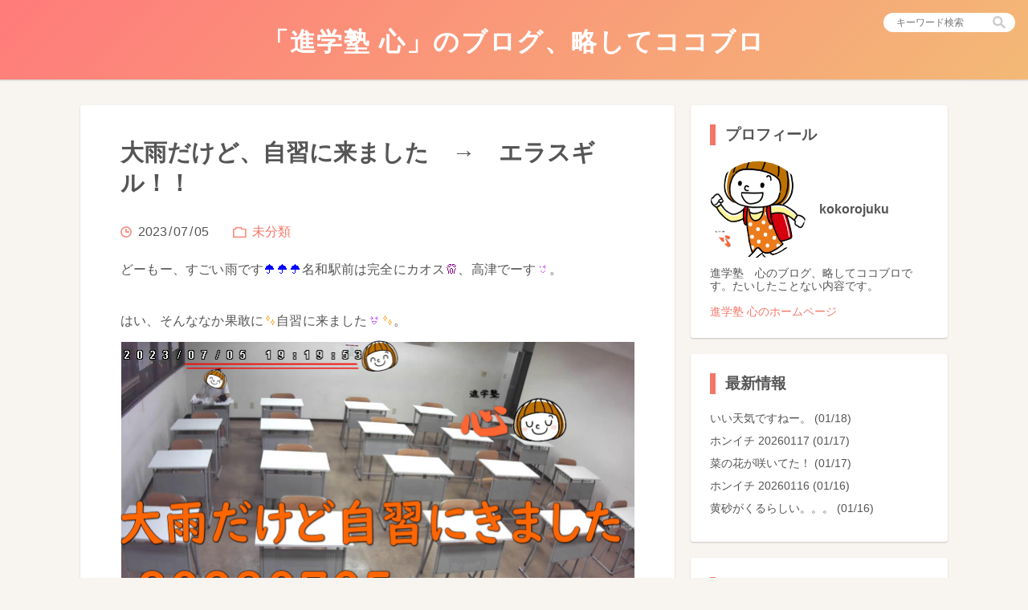

--- FILE ---
content_type: text/html; charset=utf-8
request_url: https://kokorojuku.jp/blog-entry-2215.html
body_size: 12342
content:
<!DOCTYPE html>
<html>
<head>
  <meta charset="utf-8">
  <meta http-equiv="X-UA-Compatible" content="IE=edge">
  <title>大雨だけど、自習に来ました　→　エラスギル！！ - 「進学塾 心」のブログ、略してココブロ</title>
    <meta name="keywords" content="">
  <meta name="viewport" content="width=device-width, initial-scale=1">
  <meta name="author" content="kokorojuku">
  <meta name="format-detection" content="telephone=no">
  <meta http-equiv="x-dns-prefetch-control" content="on">
  <link rel="dns-prefetch" href="https://kokorojuku.jp/">
  <style>html{-webkit-box-sizing:border-box;box-sizing:border-box;overflow-y:scroll;-webkit-text-size-adjust:100%;}*,:after,:before{-webkit-box-sizing:inherit;box-sizing:inherit;}:after,:before{text-decoration:inherit;vertical-align:inherit;}*{background-repeat:no-repeat;padding:0;margin:0;}audio:not([controls]){display:none;height:0;}hr{overflow:visible;}article,aside,details,figcaption,figure,footer,header,main,menu,nav,section,summary{display:block;}summary{display:list-item;}small{font-size:80%;}[hidden],template{display:none;}abbr[title]{border-bottom:1px dotted;text-decoration:none;}a{background-color:transparent;-webkit-text-decoration-skip:objects;}a:active,a:hover{outline-width:0;}code,kbd,pre,samp{font-family:monospace,monospace;}b,strong{font-weight:bolder;}dfn{font-style:italic;}mark{background-color:#ff0;color:#000;}sub,sup{font-size:75%;line-height:0;position:relative;vertical-align:baseline;}sub{bottom:-.25em;}sup{top:-.5em;}input{border-radius:0;}[type=button],[type=reset],[type=submit] [role=button],button{cursor:pointer;}[disabled]{cursor:default;}[type=number]{width:auto;}[type=search]{-webkit-appearance:textfield;}[type=search]::-webkit-search-cancel-button,[type=search]::-webkit-search-decoration{-webkit-appearance:none;}textarea{overflow:auto;resize:vertical;}button,input,optgroup,select,textarea{font:inherit;}optgroup{font-weight:700;}button{overflow:visible;}[type=button]::-moz-focus-inner,[type=reset]::-moz-focus-inner,[type=submit]::-moz-focus-inner,button::-moz-focus-inner{border-style:none;padding:0;}[type=button]::-moz-focus-inner,[type=reset]::-moz-focus-inner,[type=submit]::-moz-focus-inner,button:-moz-focusring{outline:1px dotted ButtonText;}[type=reset],[type=submit],button,html [type=button]{-webkit-appearance:button;}button,select{text-transform:none;}button,input,select,textarea{background-color:transparent;border-style:none;color:inherit;}select{-moz-appearance:none;-webkit-appearance:none;}select::-ms-expand{display:none;}select::-ms-value{color:currentColor;}legend{border:0;color:inherit;display:table;max-width:100%;white-space:normal;}::-webkit-file-upload-button{-webkit-appearance:button;font:inherit;}[type=search]{-webkit-appearance:textfield;outline-offset:-2px;}img{border-style:none;}progress{vertical-align:baseline;}svg:not(:root){overflow:hidden;}audio,canvas,progress,video{display:inline-block;}@media screen{[hidden~=screen]{display:inherit;}[hidden~=screen]:not(:active):not(:focus):not(:target){position:absolute !important;clip:rect(0 0 0 0) !important;}}[aria-busy=true]{cursor:progress;}[aria-controls]{cursor:pointer;}[aria-disabled]{cursor:default;}::-moz-selection{background-color:#b3d4fc;color:#000;text-shadow:none;}::selection{background-color:#b3d4fc;color:#000;text-shadow:none;}body{color:#555;font-size:16px;background:#F8F4F0;}body,textarea,input,select{font-family:"YuGothic","Hiragino Kaku Gothic Pro","Meiryo",sans-serif;}ul,ol,li,dl,dt,dd{list-style:none;}p{margin:0;}input[type="text"],input[type="password"],textarea{border:1px solid #ccc;border-radius:3px;font-size:0.9rem;padding:4px 8px;}input[type="text"],input[type="password"],input[type="submit"],textarea,select{outline:none;}a{text-decoration:none;-webkit-transition:all 0.2s ease-in;transition:all 0.2s ease-in;}a:hover{opacity:.7;}a:link,a:visited,.entryBody a,.entryBody a:visited,.pager a,.pager a:visited,.m-commentArea_title,.commentList_author,.l_footer{color:#F37768;}.is-active{display:block !important;}.arrow{position:relative;vertical-align:middle;text-decoration:none;}.arrow::before,.arrow::after{content:"";display:inline-block;position:absolute;top:0;bottom:0;margin:auto;vertical-align:middle;}.arrow::before{-webkit-transition:all 0.2s ease-in;transition:all 0.2s ease-in;}.m-pager_link-prev::before{width:8px;height:8px;border-top:2px solid #F37768;border-right:2px solid #F37768;-webkit-transform:rotate(225deg);transform:rotate(225deg);left:22px;}.m-pager_link-prev::after{left:22px;}.m-pager_link-next::before{width:8px;height:8px;border-top:2px solid #F37768;border-right:2px solid #F37768;-webkit-transform:rotate(45deg);transform:rotate(45deg);right:22px;}.m-pager_link-next::after{right:22px;}.l-search{position:absolute;top:16px;right:16px;}.l-search-sp{background-color:#fff;-webkit-box-shadow:0 1px 2px rgba(0,0,0,0.2);box-shadow:0 1px 2px rgba(0,0,0,0.2);text-align:center;padding:16px 5%;}.l-search-sp .m-search{border:1px solid #ccc;border-radius:32px;padding:3px 4% 3px 2%;}.l-search-sp .m-search input[type="text"]{font-size:0.8rem;-webkit-box-flex:1;-webkit-flex-grow:1;-ms-flex-positive:1;flex-grow:1;}.l-search-sp .m-search input[type="submit"]{background-size:16px;height:20px;width:20px;}.l-search .m-search{border-radius:16px;font-size:0.85rem;padding:0 8px;}.l-search .m-search input[type="text"]{font-size:0.75rem;width:124px;}.l-search .m-search input[type="submit"]{background-size:16px;height:24px;width:24px;}.m-search{background-color:#fff;display:-webkit-box;display:-webkit-flex;display:-ms-flexbox;display:flex;-webkit-box-align:center;-webkit-align-items:center;-ms-flex-align:center;align-items:center;}.m-search input[type="text"]{border:none;}.menuTrigger{cursor:pointer;margin:0 2% 0 0;position:relative;width:32px;height:24px;}.menuTrigger span{background-color:#fff;display:inline-block;position:absolute;left:0;height:3px;width:100%;}.menuTrigger span:nth-child(1){top:0;}.menuTrigger span:nth-child(2){top:10px;}.menuTrigger span:nth-child(3){top:20px;}.searchIcon{background-image:url("[data-uri]");background-position:center;cursor:pointer;}.primaryBtn{border-radius:4px;border:1px solid #F37768;color:#F37768;cursor:pointer;line-height:1;padding:0.75rem 1.5rem;-webkit-transition:all 0.2s ease-in;transition:all 0.2s ease-in;}.primaryBtn:hover{background-color:#F37768;color:#fff;opacity:1;}.primaryBtn-commentBtn{width:160px;}.primaryBtn-archiveOpen{padding:0.5rem;text-align:center;}.primaryBtn-archiveOpen:after{content:"";display:block;width:0;height:0;border-right:6px solid transparent;border-bottom:8px solid #F37768;border-left:6px solid transparent;margin:0 auto;}.primaryBtn-archiveOpen:hover:after{border-bottom-color:#fff;}.is-over + .primaryBtn-archiveOpen:after{border-bottom:none;border-right:6px solid transparent;border-top:8px solid #F37768;border-left:6px solid transparent;}.is-over + .primaryBtn-archiveOpen:hover:after{border-bottom-color:#fff;}.normalBtn{background-color:#fff;border-radius:4px;-webkit-box-shadow:0 1px 3px 2px rgba(0,0,0,0.2);box-shadow:0 1px 3px 2px rgba(0,0,0,0.2);color:#F37768;-webkit-transition:all 0.2s ease-in;transition:all 0.2s ease-in;}.normalBtn:hover{-webkit-box-shadow:0 1px 2px rgba(0,0,0,0.2);box-shadow:0 1px 2px rgba(0,0,0,0.2);opacity:.8;}.normalBtn-commentDelete{cursor:pointer;font-size:0.9rem;margin:16px 0 0;padding:0.5rem 1rem;}body{display:-webkit-box;display:-webkit-flex;display:-ms-flexbox;display:flex;-webkit-box-orient:vertical;-webkit-box-direction:normal;-webkit-flex-direction:column;-ms-flex-direction:column;flex-direction:column;min-height:100vh;}.l-contents{-webkit-box-flex:1;-webkit-flex-grow:1;-ms-flex-positive:1;flex-grow:1;}.l-contents_inner{display:-webkit-box;display:-webkit-flex;display:-ms-flexbox;display:flex;-webkit-box-orient:horizontal;-webkit-box-direction:normal;-webkit-flex-direction:row;-ms-flex-direction:row;flex-direction:row;margin:0 auto;padding:32px 0 48px;max-width:1080px;}.l-contents_inner .l-leftArea{-webkit-box-flex:1;-webkit-flex-grow:1;-ms-flex-positive:1;flex-grow:1;max-width:740px;}.l-contents_inner .l-rightArea{margin:0 0 0 20px;width:320px;}.l-header{background:linear-gradient(135deg,#FF7B7B,#F3B976);-webkit-box-shadow:0px 1px 2px rgba(0,0,0,0.2);box-shadow:0px 1px 2px rgba(0,0,0,0.2);margin:0;}.l-header .headerContents{line-height:2.2rem;margin:0 auto;padding:32px 0 24px;text-align:center;}.l-header .headerContents_logo{color:#fff;display:inline-block;font-size:2rem;line-height:1.25;letter-spacing:0.1rem;padding:0 1rem;-webkit-transition:all 0.2s ease-in;transition:all 0.2s ease-in;}.l-header .headerContents_desc{color:#fff;}.entryList_title{color:#555;}.entryList_item{background-color:#fff;border-radius:3px;-webkit-box-shadow:0px 1px 2px rgba(0,0,0,0.2);box-shadow:0px 1px 2px rgba(0,0,0,0.2);margin:0 0 20px;padding:0;word-break:break-all;overflow:hidden;}.entryList_item .m-entryTitle{padding:24px 30px;}.entryList_item .m-entryTitle .entryTitle{display:block;font-size:1.8rem;line-height:2.4rem;margin:0 0 20px;max-height:7.4rem;}.entryList_item .m-entryTitle .entryDesc{color:#999;font-size:14px;line-height:1.2rem;max-height:3.6rem;margin:0 0 20px;overflow:hidden;}.entryList_item .m-entryTmb{width:100%;height:420px;}.entryList_item .m-entryTmb .entryTmb{width:100%;height:420px;}.entryList_item:not(:first-child){display:-webkit-box;display:-webkit-flex;display:-ms-flexbox;display:flex;-webkit-box-orient:horizontal;-webkit-box-direction:reverse;-webkit-flex-direction:row-reverse;-ms-flex-direction:row-reverse;flex-direction:row-reverse;-webkit-flex-wrap:nowrap;-ms-flex-wrap:nowrap;flex-wrap:nowrap;-webkit-box-pack:justify;-webkit-justify-content:space-between;-ms-flex-pack:justify;justify-content:space-between;-webkit-box-align:stretch;-webkit-align-items:stretch;-ms-flex-align:stretch;align-items:stretch;-webkit-align-content:center;-ms-flex-line-pack:center;align-content:center;height:205px;padding:5px;}.entryList_item:not(:first-child) .m-entryTmb{-webkit-box-flex:0;-webkit-flex:0 0 260px;-ms-flex:0 0 260px;flex:0 0 260px;height:195px;}.entryList_item:not(:first-child) .m-entryTmb .entryTmb{height:195px;width:260px;}.entryList_item:not(:first-child) .m-entryTitle{display:-webkit-box;display:-webkit-flex;display:-ms-flexbox;display:flex;-webkit-box-flex:1;-webkit-flex:1;-ms-flex:1;flex:1;-webkit-box-pack:justify;-webkit-justify-content:space-between;-ms-flex-pack:justify;justify-content:space-between;-webkit-box-align:start;-webkit-align-items:start;-ms-flex-align:start;align-items:start;padding:20px;position:relative;}.entryList_item:not(:first-child) .m-entryTitle_inner .entryTitle{font-size:1.6rem;line-height:2rem;max-height:6rem;}.entryList_item:not(:first-child) .entryDesc{display:none;}.entryList_item:not(:first-child) .m-entrySup{position:absolute;bottom:20px;}.m-entryTitle .entryTitle{color:#555;-webkit-transition:all 0.2s ease-in;transition:all 0.2s ease-in;font-weight:bold;overflow:hidden;}.m-entryTitle .entryTitle:hover{color:#555;}.m-entryTmb{display:block;overflow:hidden;}.m-entryTmb:hover{opacity:.7;}.m-entryTmb .entryTmb{background-size:cover;background-position:center center;display:block;}.m-entrySup{display:block;padding:0;overflow:hidden;width:100%;}.m-entrySup .entryDate{background-image:url("[data-uri]");background-size:14px 14px;background-position:left center;display:inline-block;padding:0 0 0 20px;}.m-entrySup .entryDate_y{display:inline;margin:0 2px;}.m-entrySup .entryDate_m{display:inline;margin:0 2px;}.m-entrySup .entryDate_d{display:inline;margin:0 2px;}.m-entrySup .entryCat{background-image:url("[data-uri]");background-size:17px 21px;background-position:left center;padding:0 0 0 24px;display:inline-block;margin:0 0 0 24px;}.l-entry{background-color:#fff;border-radius:3px;-webkit-box-shadow:0px 1px 2px rgba(0,0,0,0.2);box-shadow:0px 1px 2px rgba(0,0,0,0.2);margin:0 0 20px;padding:40px 50px;word-wrap:break-word;overflow-wrap:break-word;}.l-entryHeader{margin:0 0 20px;}.l-entryHeader .entryTitle{font-size:1.8rem;line-height:2.4rem;margin:0 0 32px;}.l-entryBody .entryText,.l-entryBody .entryMore{letter-spacing:0.2px;line-height:2rem;padding:0;margin:0;}.l-entryBody a:visited,.l-entryBody a:focus,.l-entryBody a:hover,.l-entryBody a:active{opacity:.7;}.l-entry h3{font-size:1.6rem;margin:20px 0 0 0;padding:0 0 0 12px;border-left:8px solid #F37768;}.l-entry h4{font-size:1.45rem;margin:20px 0 0 0;}.l-entry h5{font-size:1.3rem;margin:20px 0 0 0;}.l-entry h6{font-size:1rem;margin:20px 0 0 0;}.l-entry img{max-width:100%;height:auto;margin:8px auto;}.l-entry .emoji{display:inline-block;margin:0 2px;}.l-entry ul,.l-entry ol,.l-entry dl,.l-entry p,.l-entry fieldset,.l-entry blockquote,.l-entry table{margin:0.8rem 0;}.l-entry fieldset{border:1px solid #ccc;margin:0 2px;padding:10px;}.l-entry blockquote{background-color:#F8F4F0;border-radius:4px;margin:20px 0;padding:24px;position:relative;}.l-entry blockquote:after{position:absolute;bottom:-8px;right:16px;content:'"';font-family:sans-serif;font-size:5.5em;opacity:.1;}.l-entry table{margin:0 0 20px 0;border-collapse:collapse;border-spacing:0;}.l-entry th,.l-entry td{padding:12px;text-align:left;border:1px solid #ccc;}.l-entry em,.l-entry i{font-family:Verdana,Helvetica,"Hiragino Kaku Gothic Pro",sans-serif;}.l-entry iframe{display:block;margin:24px auto;max-width:100%;}.entryFooter{display:-webkit-flex;display:flex;margin:60px 0 0;}.l-entry img.entryTagIcon{margin:5px 12px 0 0;max-width:none;height:14px;width:14px;}.entryTag{-webkit-flex:1;flex:1;}.entryTag a{font-size:14px;margin:0 0.4rem;}.entryTag a:first-child{margin:0 0.4rem 0 0;}.m-commentArea{background-color:#fff;border-radius:3px;-webkit-box-shadow:0 1px 2px rgba(0,0,0,0.2);box-shadow:0 1px 2px rgba(0,0,0,0.2);padding:40px 50px;}.m-commentArea_title{font-size:1.5rem;margin:0 0 16px;}.commentList{border-bottom:1px dotted #ccc;clear:both;padding:16px 0;overflow:hidden;word-wrap:break-word;overflow-wrap:break-word;}.commentList_author{margin:0 0 4px;font-weight:normal;}.commentList_title{margin:0 0 4px;font-weight:bold;}.commentList_text{font-size:0.9rem;}.commentList_footer{font-size:0.8rem;float:right;}.commentList_footer .commentDate,.commentList_footer .commentUrl,.commentList_footer .commentEdit{padding-right:4px;}.m-commentForm{margin:32px 0;}.m-commentForm_title{font-size:1rem;font-weight:bold;margin:0 0 8px 0;line-height:1;}.m-commentForm_input{margin:0 0 20px;}.m-commentForm_textarea{margin:0 0 10px 0;}.m-commentForm_textarea .commentFormTextarea{width:100%;height:200px;}.comment_form_checkbox_wrap,.comment_form_text_wrap{margin:0 0 20px 0;}.commentFormText{width:60%;}.commentFormCheckbox{margin:0 8px 0 0;-webkit-appearance:checkbox;}.comment_form_delete_btn{font-size:14px;float:right;margin:10px;cursor:pointer;}.search_area,.titlelist_area{background-color:#fff;border-radius:3px;-webkit-box-shadow:0 1px 2px rgba(0,0,0,0.2);box-shadow:0 1px 2px rgba(0,0,0,0.2);margin:0 0 20px;padding:20px 5%;}.search_area_title,.titlelist_area_title{font-size:1.3rem;font-weight:bold;margin:16px 0 24px;}.search_list,.titlelist_list{letter-spacing:0.2px;}.search_item,.titlelist_item{border-bottom:1px dotted #ccc;word-wrap:break-word;}.search_item{margin:0 0 20px;padding:0 0 20px;}.titlelist_item{margin:0 0 16px;padding:0 0 16px;}.search_item:last-child,.titlelist_item:last-child{border-bottom:none;margin:0;}.search_item_title,.titlelist_item_title{display:block;font-size:1.2rem;font-weight:bold;margin:0 0 8px;}.search_item_description,.titlelist_item_description{font-size:0.9rem;}.search_item_sup,.titlelist_item_sup{text-align:right;font-size:0.8rem;margin:8px 0 0;}.search_item_category,.titlelist_item_category{margin:0 8px 0 0;}.l-pager{background-color:#fff;border-radius:3px;-webkit-box-shadow:0px 1px 2px rgba(0,0,0,0.2);box-shadow:0px 1px 2px rgba(0,0,0,0.2);margin:0 auto 20px;line-height:1em;overflow:hidden;position:relative;}.m-pager-prev{float:left;text-align:left;}.m-pager-next{float:right;text-align:right;}.m-pager-home{position:absolute;top:50%;left:50%;-webkit-transform:translate(-50%,-50%);transform:translate(-50%,-50%);}.m-pager_link{display:inline-block;width:100%;}.m-pager_link-prev{padding:24px 6px 24px 20px;}.m-pager_link-next{padding:24px 20px 24px 6px;}.m-pager_link-home img{cursor:pointer;height:24px;width:24px;}.m-pager .pagerText{vertical-align:middle;margin:0 12px;line-height:1;}.m-plugin{background-color:#fff;border-radius:3px;-webkit-box-shadow:0 1px 2px rgba(0,0,0,0.2);box-shadow:0 1px 2px rgba(0,0,0,0.2);margin:0 0 20px;padding:24px;}.m-plugin_title{border-left:7px solid #F37768;margin:0 0 20px;padding:0 0 0 12px;}.m-plugin .pluginContents_list{margin:0 0 8px;line-height:1.2rem;}.m-plugin .pluginContents_list a{color:#555;font-size:0.9rem;}.m-plugin .pluginContents-archive.is-over{height:370px;overflow:hidden;}.profHeader{display:-webkit-box;display:-webkit-flex;display:-ms-flexbox;display:flex;-webkit-box-align:center;-webkit-align-items:center;-ms-flex-align:center;align-items:center;margin:0 0 12px;}.profHeader_img{background-size:cover;background-position:center;border-radius:120px;overflow:hidden;height:120px;width:120px;}.profHeader_name{font-weight:bold;margin:0 0 0 16px;line-height:1.25;word-break:break-all;}.profIntro{font-size:0.85rem;line-height:1.2;}#archive_opener{display:none;}#archive_opener.is-visible{display:block;}.userTag{display:inline-block;font-size:14px;margin:0 0.35rem 0 0;}.l-footer{background:#fff;-webkit-box-shadow:0 -1px 1px rgba(0,0,0,0.1);box-shadow:0 -1px 1px rgba(0,0,0,0.1);font-size:0.82rem;line-height:1.75;padding:1.5rem 0;text-align:center;}.l-rightArea .l-footer{-webkit-box-shadow:0 1px 2px rgba(0,0,0,0.2);box-shadow:0 1px 2px rgba(0,0,0,0.2);border-radius:3px;}@media screen and (max-width:1160px){.l-header .headerContents_logo{font-size:1.85rem;}}@media screen and (max-width:1080px){.l-contents_inner{padding:32px 10px 48px;}.l-contents_inner .l-rightArea{width:300px;}}@media screen and (min-width:981px){.l-search{display:block;}.l-search-sp{display:none;}.menuTrigger{display:none;}.overlayFilter{display:none;}}@media screen and (max-width:980px){.l-header_inner{display:-webkit-box;display:-webkit-flex;display:-ms-flexbox;display:flex;-webkit-box-align:center;-webkit-align-items:center;-ms-flex-align:center;align-items:center;}.l-header_inner .headerContents{padding:24px 0 20px;}.l-header_inner .headerContents_logo{font-size:1.7rem;}.l-search{display:none;}.l-contents_inner{display:block;margin:0 auto;padding:32px 0 48px;width:740px;}.l-contents_inner .l-rightArea{background-color:#fff;display:none;overflow-y:scroll;position:fixed;top:0;right:-100%;bottom:0;margin:0;width:45%;-webkit-transition:right .5s 1s;transition:right .5s 1s;z-index:50;}.l-contents_inner .l-rightArea.is-active{right:0;}.l-contents_inner .l-rightArea .m-plugin{-webkit-box-shadow:none;box-shadow:none;border-radius:0;margin:0;}.l-contents_inner .l-rightArea .m-plugin .pluginContents_list{margin:0 0 12px;}.overlayFilter{background:#000;cursor:pointer;display:none;opacity:.8;position:fixed;top:0;right:0;bottom:0;left:0;z-index:20;}.m-commentArea{margin:0 0 20px;}.l-rightArea .l-footer{-webkit-box-shadow:0 -1px 1px rgba(0,0,0,0.1);box-shadow:0 -1px 1px rgba(0,0,0,0.1);border-radius:0;}}@media screen and (max-width:860px){.l-header .headerContents_logo{font-size:1.65rem;letter-spacing:0;}.l-contents-permanentPage{width:100%;}.l-contents-permanentPage .l-pager{border-radius:0;}.l-contents-commentEditPage{width:100%;}.l-entry{border-radius:0;padding:30px 5%;}.m-commentArea{border-radius:0;padding:30px 5%;}.normalBtn-commentDelete{margin:16px 5% 0;}}@media screen and (max-width:760px){.l-contents{width:100%;}.l-contents_inner{width:100%;}.l-contents_inner .l-rightArea{width:60%;}.l-header .headerContents_logo{font-size:1.6rem;}.entryList_item{border-radius:0;}.entryList_item .m-entryTmb{height:320px;width:100%;}.entryList_item .m-entryTmb .entryTmb{height:320px;width:100%;}.entryList_item .m-entryTitle{padding:20px 5%;}.entryList_item .m-entryTitle .entryTitle{font-size:1.5rem;line-height:2rem;margin:0 0 16px;max-height:none;}.entryList_item .m-entryTitle .entryDesc{display:none;}.entryList_item:not(:first-child){display:block;height:auto;padding:0;}.entryList_item:not(:first-child) .m-entryTmb{height:320px;}.entryList_item:not(:first-child) .m-entryTmb .entryTmb{height:320px;width:100%;}.entryList_item:not(:first-child) .m-entryTitle{display:block;padding:20px 5%;}.entryList_item:not(:first-child) .m-entryTitle_inner .entryTitle{font-size:1.5rem;line-height:2rem;max-height:none;}.entryList_item:not(:first-child) .m-entrySup{position:static;}.l-entryHeader .entryTitle{font-size:1.65rem;line-height:2.2rem;margin:0 0 24px;}.l-pager{border-radius:0;}}@media screen and (max-width:680px){.l-header .headerContents_logo{font-size:1.5rem;}.entryList_item .m-entryTitle .entryTitle{font-size:1.4rem;line-height:1.9rem;}.entryList_item .m-entryTitle .m-entrySup{font-size:0.9rem;}.entryList_item:not(:first-child) .m-entryTitle_inner .entryTitle{font-size:1.4rem;line-height:1.9rem;}}@media screen and (max-width:600px){.l-header_inner{-webkit-box-flex:1;-webkit-flex-grow:1;-ms-flex-positive:1;flex-grow:1;text-align:left;}.l-header_inner .headerContents{-webkit-box-flex:1;-webkit-flex-grow:1;-ms-flex-positive:1;flex-grow:1;line-height:1;padding:20px 0;text-align:left;}.l-header_inner .headerContents_logo{font-size:1.4rem;}.l-header_inner .headerContents_desc{display:none;}.l-contents_inner{padding:24px 0 32px;}.entryList_item .m-entryTmb{height:240px;}.entryList_item .m-entryTmb .entryTmb{height:240px;}.entryList_item:not(:first-child) .m-entryTmb{height:240px;}.entryList_item:not(:first-child) .m-entryTmb .entryTmb{height:240px;}.l-entryHeader{margin:0 0 16px;}.l-entryHeader .entryTitle{font-size:1.55rem;line-height:2.2rem;margin:0 0 20px;}.l-entryBody .entryText,.l-entryBody .entryMore{line-height:1.75rem;}.l-entry h3{font-size:1.4rem;}.l-entry h4{font-size:1.25rem;}.l-entry h5{font-size:1.15rem;}.m-commentArea_title{font-size:1.4rem;}.m-commentForm_title{font-size:0.85rem;}.commentFormText{width:100%;}.primaryBtn-commentBtn{width:100%;}.l-pager{font-size:0.9rem;}.l-footer{font-size:0.7rem;line-height:1.75rem;}}@media screen and (max-width:540px){.l-header .headerContents_logo{font-size:1.3rem;}.m-entrySup{font-size:0.9rem;}}@media screen and (max-width:500px){.l-contents_inner{padding:20px 0 24px;}.l-contents_inner .l-rightArea{width:80%;}.l-header .headerContents_logo{font-size:1.2rem;}.menuTrigger{margin:0 4% 0 0;width:28px;height:20px;}.menuTrigger span:nth-child(1){top:0;}.menuTrigger span:nth-child(2){top:8px;}.menuTrigger span:nth-child(3){top:16px;}.entryList_item .m-entryTmb{height:200px;}.entryList_item .m-entryTmb .entryTmb{height:200px;}.entryList_item .m-entryTitle{padding:16px 5%;}.entryList_item .m-entryTitle .entryTitle{font-size:1.3rem;line-height:1.75rem;}.entryList_item .m-entryTitle .m-entrySup{font-size:0.9rem;}.entryList_item:not(:first-child) .m-entryTmb{height:200px;}.entryList_item:not(:first-child) .m-entryTmb .entryTmb{height:200px;}.entryList_item:not(:first-child) .m-entryTitle{padding:16px 5%;}.entryList_item:not(:first-child) .m-entryTitle_inner .entryTitle{font-size:1.3rem;line-height:1.75rem;}.l-entry{padding:24px 5%;}.l-entry h3{font-size:1.3rem;}.l-entry h4{font-size:1.2rem;}.l-entry h5{font-size:1.1rem;}.l-entryHeader{margin:0 0 12px;}.l-entryHeader .entryTitle{font-size:1.4rem;line-height:2rem;margin:0 0 16px;}.commentList_footer{margin:4px 0 0;}.m-commentArea{padding:24px 5%;}.m-commentArea_title{font-size:1.3rem;margin:0 0 12px;}}</style>
  <link rel="dns-prefetch" href="https://kokorojuku.jp/">
  <link rel="alternate" type="application/rss+xml" href="https://kokorojuku.jp/?xml" title="RSS">
      <link rel="next" href="https://kokorojuku.jp/blog-entry-2216.html">  <link rel="prev" href="https://kokorojuku.jp/blog-entry-2214.html">  <link rel="start" href="https://kokorojuku.jp/">
  <script>
  (function() {
    const initMenu = function() {
      let archive = document.getElementById('plugin_archive'),
        trigger = document.getElementById('archive_opener'); 

      document.getElementById('menu_trigger').addEventListener('click', openMenu, false);
      document.getElementById('overlay_filter').addEventListener('click', closeMenu, false);
      trigger.addEventListener('click', toggleList, false);  
      if(archive.clientHeight > 370) {
        archive.classList.add('is-over'); 
        trigger.classList.add('is-visible');
      }
    }
    const toggleList = function() {
      document.getElementById('plugin_archive').classList.toggle('is-over');
    }
    const openMenu = function() {
      document.getElementById('right_area').classList.add('is-active');
      document.getElementById('overlay_filter').classList.add('is-active');
    }
    const closeMenu = function() {
      document.getElementById('right_area').classList.remove('is-active');
      document.getElementById('overlay_filter').classList.remove('is-active');
    }
    document.addEventListener("DOMContentLoaded", initMenu, false);
    let timer = setInterval(function(){
      if ("undefined" === typeof window.Autopager) {
        return;
      }
      window.Autopager.pageChangeLister(initMenu);
      clearInterval(timer);
    }, 500);
  })();
  </script>
<meta property="og:type" content="article">
<meta property="og:url" content="https://kokorojuku.jp/blog-entry-2215.html">
<meta property="og:title" content="大雨だけど、自習に来ました　→　エラスギル！！">
<meta property="og:description" content="どーもー、すごい雨です名和駅前は完全にカオス、高津でーす。はい、そんななか果敢に自習に来ました。エラスギル！！あんた、こころ生の鑑だよ。がんばー！！じゃねー。...">
<meta property="og:image" content="https://blog-imgs-166.fc2.com/k/o/k/kokorojuku/2023070519262191d.jpg">
</head>
<body>
  <header class="l-header">
    <div class="l-header_inner">
      <div class="headerContents">
        <a href="https://kokorojuku.jp/"><h1 class="headerContents_logo">「進学塾 心」のブログ、略してココブロ</h1></a>
        <p class="headerContents_desc"></p>
      </div>
      <div class="l-search">
        <form action="https://kokorojuku.jp/blog-entry-2215.html" method="get">
        <div class="m-search">
          <input type="text" name="q" value="" placeholder="キーワード検索">
          <input type="submit" value="" class="searchIcon">
        </div>
        </form>
      </div>
      <div id="menu_trigger" class="menuTrigger">
        <span></span><span></span><span></span>
      </div>
    </div>
  </header>

  <div class="l-contents">
    <div class="l-contents_inner">

      <div class="l-leftArea">
      
                              <!-- 個別記事 -->

        <div class="l-entry" id="e2215">
          <div class="l-entryHeader">
            <h2 class="entryTitle">
              大雨だけど、自習に来ました　→　エラスギル！！            </h2>

            <div class="m-entrySup">
              <div class="entryDate">
                <span class="entryDate_y">2023</span><span>/</span><span class="entryDate_m">07</span><span>/</span><span class="entryDate_d">05</span>
              </div>
              <div class="entryCat">
                <a href="/blog-category-0.html" title="このカテゴリ一覧を見る">
                  未分類                </a>
              </div>
            </div>
          </div><!-- /l-entryHeader -->

          <div class="l-entryBody">
            <div class="entryText">
              どーもー、すごい雨です<img src="//static.fc2.com/image/i/3.gif"  class="emoji" style="border:none;" /><img src="//static.fc2.com/image/i/3.gif"  class="emoji" style="border:none;" /><img src="//static.fc2.com/image/i/3.gif"  class="emoji" style="border:none;" />名和駅前は完全にカオス<img src="//static.fc2.com/image/i/282.gif"  class="emoji" style="border:none;" />、高津でーす<img src="//static.fc2.com/image/i/236.gif"  class="emoji" style="border:none;" />。<div><br></div><div>はい、そんななか果敢に<img src="//static.fc2.com/image/i/189.gif"  class="emoji" style="border:none;" />自習に来ました<img src="//static.fc2.com/image/i/237.gif"  class="emoji" style="border:none;" /><img src="//static.fc2.com/image/i/189.gif"  class="emoji" style="border:none;" />。</div><div><a href="https://kokorojuku.jp/img/2023070519262191d.jpg/" target="_blank"><img src="https://blog-imgs-166.fc2.com/k/o/k/kokorojuku/2023070519262191d.jpg" alt="20230705中３"></a><br></div><div>エラスギル<img src="//static.fc2.com/image/i/237.gif"  class="emoji" style="border:none;" /><img src="//static.fc2.com/image/i/189.gif"  class="emoji" style="border:none;" /><img src="//static.fc2.com/image/i/189.gif"  class="emoji" style="border:none;" /><img src="//static.fc2.com/image/i/234.gif"  class="emoji" style="border:none;" /><img src="//static.fc2.com/image/i/189.gif"  class="emoji" style="border:none;" /><img src="//static.fc2.com/image/i/189.gif"  class="emoji" style="border:none;" /><img src="//static.fc2.com/image/i/184.gif"  class="emoji" style="border:none;" /><img src="//static.fc2.com/image/i/184.gif"  class="emoji" style="border:none;" /><img src="//static.fc2.com/image/i/189.gif"  class="emoji" style="border:none;" />！！あんた、こころ生の鑑だよ<img src="//static.fc2.com/image/i/233.gif"  class="emoji" style="border:none;" />。がんばー<img src="//static.fc2.com/image/i/234.gif"  class="emoji" style="border:none;" /><img src="//static.fc2.com/image/i/184.gif"  class="emoji" style="border:none;" /><img src="//static.fc2.com/image/i/184.gif"  class="emoji" style="border:none;" />！！</div><div><br></div><div>じゃねー。</div>            </div>
            <div class="entryMore">
                          </div>
          </div><!-- /l-entryBody -->
          
                  </div><!-- /l-entry -->

                        
        <!-- 記事ページャ -->
          <div class="l-pager">
                          <div class="m-pager m-pager-prev">
                <a class="m-pager_link m-pager_link-prev arrow" href="https://kokorojuku.jp/blog-entry-2216.html">
                  <span class="pagerText">前の記事</span>
                </a>
              </div>
            
            <div class="m-pager m-pager-home">
              <a href="https://kokorojuku.jp/" class="m-pager_link m-pager_link-home"><img src="data:image/svg+xml;charset=utf8,%3C%3Fxml%20version%3D%221.0%22%20encoding%3D%22utf-8%22%3F%3E%0A%3C!--%20Generator%3A%20Adobe%20Illustrator%2022.0.1%2C%20SVG%20Export%20Plug-In%20.%20SVG%20Version%3A%206.00%20Build%200)%20%20--%3E%0A%3Csvg%20version%3D%221.1%22%20id%3D%22%E3%83%AC%E3%82%A4%E3%83%A4%E3%83%BC_1%22%20xmlns%3D%22http%3A%2F%2Fwww.w3.org%2F2000%2Fsvg%22%20xmlns%3Axlink%3D%22http%3A%2F%2Fwww.w3.org%2F1999%2Fxlink%22%20x%3D%220px%22%0A%09%20y%3D%220px%22%20viewBox%3D%220%200%2051%2048%22%20style%3D%22enable-background%3Anew%200%200%2051%2048%3B%22%20xml%3Aspace%3D%22preserve%22%3E%0A%3Cstyle%20type%3D%22text%2Fcss%22%3E%0A%09.st0%7Bfill%3A%23FA9285%3B%7D%0A%3C%2Fstyle%3E%0A%3Ctitle%3ECombined%20Shape%3C%2Ftitle%3E%0A%3Cdesc%3ECreated%20with%20Sketch.%3C%2Fdesc%3E%0A%3Cg%20id%3D%22Page-1%22%3E%0A%09%3Cpath%20id%3D%22Combined-Shape%22%20class%3D%22st0%22%20d%3D%22M25.5%2C31.4V48h19c0.5%2C0%2C1-0.5%2C1-1V18.5H51L25.5%2C0L0%2C18.5h5.5V47c0%2C0.6%2C0.4%2C1%2C1%2C1h8.1V31.4%0A%09%09c0-3.1%2C2.4-5.5%2C5.5-5.5S25.5%2C28.3%2C25.5%2C31.4z%22%2F%3E%0A%3C%2Fg%3E%0A%3C%2Fsvg%3E%0A" alt=""></a>
            </div>

                          <div class="m-pager m-pager-next">
                <a class="m-pager_link m-pager_link-next arrow" href="https://kokorojuku.jp/blog-entry-2214.html">
                  <span class="pagerText">次の記事</span>
                </a>
              </div>
                      </div>
        <!-- 記事ページャ -->

                        
        <!-- /個別記事 -->
                      
              <div class="m-commentArea">
          <h3 id="comment-top" class="m-commentArea_title">コメント</h3>
          <!-- コメント一覧 -->
                    <!-- /コメント一覧 -->

          <!-- コメント投稿フォーム -->
            <form action="https://kokorojuku.jp/blog-entry-2215.html" method="post" name="comment_form" id="comment_form">
              <div class="m-commentForm cf">
                  <div class="m-commentForm_title">
                    <input type="hidden" name="mode" value="regist" />
                    <input type="hidden" name="comment[no]" value="2215" />
                    <label for="name">名前</label>
                  </div>
                  <div class="m-commentForm_input">
                    <input id="name" class="commentFormText" type="text" name="comment[name]" size="30" value="" />
                  </div>

                  <div class="m-commentForm_title">
                    <label for="subject">タイトル</label>
                  </div>
                  <div class="m-commentForm_input">
                    <input id="subject" class="commentFormText" name="comment[title]" type="text" size="30" />
                  </div>
                  <div class="m-commentForm_title">
                    <label for="url">URL</label>
                  </div>
                  <div class="m-commentForm_input">
                    <input id="url" class="commentFormText" type="text" name="comment[url]" size="30" value="" />
                  </div>

                  <div class="m-commentForm_title">
                    <label for="comment">本文</label>
                  </div>
                  <div class="m-commentForm_textarea">
                    <textarea class="commentFormTextarea" id="comment" cols="20" rows="5" name="comment[body]"></textarea>
                  </div>

                  <div class="m-commentForm_title">
                    <label for="pass">パスワード</label>
                  </div>
                  <div class="m-commentForm_input">
                    <input id="pass" class="commentFormText" type="password" name="comment[pass]" size="20" />
                  </div>
                  <div class="m-commentForm_title m-commentForm_title-himitu">
                    非公開コメント                  </div>
                  <div class="m-commentForm_input">
                    <input id="himitu"  class="commentFormCheckbox" type="checkbox" name="comment[himitu]" /><label class="himitu_label" for="himitu">管理者にだけ表示を許可する</label>
                  </div>
              </div>

              <p class="commentFormBtn"><input class="primaryBtn primaryBtn-commentBtn" type="submit" value="送信" /></p>
            </form>
            <!-- /コメント投稿フォーム -->
        </div>
      
      
      
      
    </div><!-- /l-leftArea -->

      <div id="right_area" class="l-rightArea">
        <div class="l-search-sp">
          <form action="https://kokorojuku.jp/blog-entry-2215.html" method="get">
          <div class="m-search">
            <input type="text" name="q" value="" placeholder="キーワード検索">
            <input type="submit" value="" class="searchIcon">
          </div>
          </form>
        </div>

        <div class="m-plugin">
          <h3 class="m-plugin_title">プロフィール</h3>
          <div class="profHeader">
                        <div class="profHeader_img" style="background-image: url(https://blog-imgs-171.fc2.com/k/o/k/kokorojuku/LOGO2024s.png);"></div>
                        <p class="profHeader_name">kokorojuku</p>
          </div>
          <p class="profIntro">進学塾　心のブログ、略してココブロです。たいしたことない内容です。<br><br><a href="http://kokoro-juku.jp/" target="_top">進学塾 心のホームページ</a></p>
        </div>      

        <div class="m-plugin">
          <h3 class="m-plugin_title">最新情報</h3>
          <ul class="pluginContents">
            <li class="pluginContents_list">
              <a href="https://kokorojuku.jp/blog-entry-3773.html" title="いい天気ですねー。">いい天気ですねー。 (01/18)</a>
            </li><li class="pluginContents_list">
              <a href="https://kokorojuku.jp/blog-entry-3772.html" title="ホンイチ 20260117">ホンイチ 20260117 (01/17)</a>
            </li><li class="pluginContents_list">
              <a href="https://kokorojuku.jp/blog-entry-3771.html" title="菜の花が咲いてた！">菜の花が咲いてた！ (01/17)</a>
            </li><li class="pluginContents_list">
              <a href="https://kokorojuku.jp/blog-entry-3770.html" title="ホンイチ 20260116">ホンイチ 20260116 (01/16)</a>
            </li><li class="pluginContents_list">
              <a href="https://kokorojuku.jp/blog-entry-3769.html" title="黄砂がくるらしい。。。">黄砂がくるらしい。。。 (01/16)</a>
            </li>          </ul>
        </div>      

        <div class="m-plugin">
          <h3 class="m-plugin_title">カテゴリー</h3>
          <ul class="pluginContents">
          <li class="pluginContents_list">
                                          <a href="https://kokorojuku.jp/blog-category-0.html" title="未分類" data-no-instant>未分類 (3770)</a>
            </li>          </ul>
        </div>      

        <div class="m-plugin">
          <h3 class="m-plugin_title">月別アーカイブ</h3>
          <ul id="plugin_archive" class="pluginContents pluginContents-archive">
            <li class="pluginContents_list">
              <a href="https://kokorojuku.jp/blog-date-202601.html" title="2026/01">2026/01 (27)</a>
            </li><li class="pluginContents_list">
              <a href="https://kokorojuku.jp/blog-date-202512.html" title="2025/12">2025/12 (61)</a>
            </li><li class="pluginContents_list">
              <a href="https://kokorojuku.jp/blog-date-202511.html" title="2025/11">2025/11 (58)</a>
            </li><li class="pluginContents_list">
              <a href="https://kokorojuku.jp/blog-date-202510.html" title="2025/10">2025/10 (51)</a>
            </li><li class="pluginContents_list">
              <a href="https://kokorojuku.jp/blog-date-202509.html" title="2025/09">2025/09 (66)</a>
            </li><li class="pluginContents_list">
              <a href="https://kokorojuku.jp/blog-date-202508.html" title="2025/08">2025/08 (54)</a>
            </li><li class="pluginContents_list">
              <a href="https://kokorojuku.jp/blog-date-202507.html" title="2025/07">2025/07 (64)</a>
            </li><li class="pluginContents_list">
              <a href="https://kokorojuku.jp/blog-date-202506.html" title="2025/06">2025/06 (60)</a>
            </li><li class="pluginContents_list">
              <a href="https://kokorojuku.jp/blog-date-202505.html" title="2025/05">2025/05 (47)</a>
            </li><li class="pluginContents_list">
              <a href="https://kokorojuku.jp/blog-date-202504.html" title="2025/04">2025/04 (41)</a>
            </li><li class="pluginContents_list">
              <a href="https://kokorojuku.jp/blog-date-202503.html" title="2025/03">2025/03 (28)</a>
            </li><li class="pluginContents_list">
              <a href="https://kokorojuku.jp/blog-date-202502.html" title="2025/02">2025/02 (63)</a>
            </li><li class="pluginContents_list">
              <a href="https://kokorojuku.jp/blog-date-202501.html" title="2025/01">2025/01 (58)</a>
            </li><li class="pluginContents_list">
              <a href="https://kokorojuku.jp/blog-date-202412.html" title="2024/12">2024/12 (52)</a>
            </li><li class="pluginContents_list">
              <a href="https://kokorojuku.jp/blog-date-202411.html" title="2024/11">2024/11 (68)</a>
            </li><li class="pluginContents_list">
              <a href="https://kokorojuku.jp/blog-date-202410.html" title="2024/10">2024/10 (65)</a>
            </li><li class="pluginContents_list">
              <a href="https://kokorojuku.jp/blog-date-202409.html" title="2024/09">2024/09 (72)</a>
            </li><li class="pluginContents_list">
              <a href="https://kokorojuku.jp/blog-date-202408.html" title="2024/08">2024/08 (70)</a>
            </li><li class="pluginContents_list">
              <a href="https://kokorojuku.jp/blog-date-202407.html" title="2024/07">2024/07 (50)</a>
            </li><li class="pluginContents_list">
              <a href="https://kokorojuku.jp/blog-date-202406.html" title="2024/06">2024/06 (57)</a>
            </li><li class="pluginContents_list">
              <a href="https://kokorojuku.jp/blog-date-202405.html" title="2024/05">2024/05 (34)</a>
            </li><li class="pluginContents_list">
              <a href="https://kokorojuku.jp/blog-date-202404.html" title="2024/04">2024/04 (32)</a>
            </li><li class="pluginContents_list">
              <a href="https://kokorojuku.jp/blog-date-202403.html" title="2024/03">2024/03 (29)</a>
            </li><li class="pluginContents_list">
              <a href="https://kokorojuku.jp/blog-date-202402.html" title="2024/02">2024/02 (45)</a>
            </li><li class="pluginContents_list">
              <a href="https://kokorojuku.jp/blog-date-202401.html" title="2024/01">2024/01 (36)</a>
            </li><li class="pluginContents_list">
              <a href="https://kokorojuku.jp/blog-date-202312.html" title="2023/12">2023/12 (40)</a>
            </li><li class="pluginContents_list">
              <a href="https://kokorojuku.jp/blog-date-202311.html" title="2023/11">2023/11 (40)</a>
            </li><li class="pluginContents_list">
              <a href="https://kokorojuku.jp/blog-date-202310.html" title="2023/10">2023/10 (34)</a>
            </li><li class="pluginContents_list">
              <a href="https://kokorojuku.jp/blog-date-202309.html" title="2023/09">2023/09 (52)</a>
            </li><li class="pluginContents_list">
              <a href="https://kokorojuku.jp/blog-date-202308.html" title="2023/08">2023/08 (56)</a>
            </li><li class="pluginContents_list">
              <a href="https://kokorojuku.jp/blog-date-202307.html" title="2023/07">2023/07 (56)</a>
            </li><li class="pluginContents_list">
              <a href="https://kokorojuku.jp/blog-date-202306.html" title="2023/06">2023/06 (55)</a>
            </li><li class="pluginContents_list">
              <a href="https://kokorojuku.jp/blog-date-202305.html" title="2023/05">2023/05 (60)</a>
            </li><li class="pluginContents_list">
              <a href="https://kokorojuku.jp/blog-date-202304.html" title="2023/04">2023/04 (49)</a>
            </li><li class="pluginContents_list">
              <a href="https://kokorojuku.jp/blog-date-202303.html" title="2023/03">2023/03 (46)</a>
            </li><li class="pluginContents_list">
              <a href="https://kokorojuku.jp/blog-date-202302.html" title="2023/02">2023/02 (53)</a>
            </li><li class="pluginContents_list">
              <a href="https://kokorojuku.jp/blog-date-202301.html" title="2023/01">2023/01 (53)</a>
            </li><li class="pluginContents_list">
              <a href="https://kokorojuku.jp/blog-date-202212.html" title="2022/12">2022/12 (54)</a>
            </li><li class="pluginContents_list">
              <a href="https://kokorojuku.jp/blog-date-202211.html" title="2022/11">2022/11 (46)</a>
            </li><li class="pluginContents_list">
              <a href="https://kokorojuku.jp/blog-date-202210.html" title="2022/10">2022/10 (39)</a>
            </li><li class="pluginContents_list">
              <a href="https://kokorojuku.jp/blog-date-202209.html" title="2022/09">2022/09 (64)</a>
            </li><li class="pluginContents_list">
              <a href="https://kokorojuku.jp/blog-date-202208.html" title="2022/08">2022/08 (59)</a>
            </li><li class="pluginContents_list">
              <a href="https://kokorojuku.jp/blog-date-202207.html" title="2022/07">2022/07 (64)</a>
            </li><li class="pluginContents_list">
              <a href="https://kokorojuku.jp/blog-date-202206.html" title="2022/06">2022/06 (66)</a>
            </li><li class="pluginContents_list">
              <a href="https://kokorojuku.jp/blog-date-202205.html" title="2022/05">2022/05 (56)</a>
            </li><li class="pluginContents_list">
              <a href="https://kokorojuku.jp/blog-date-202204.html" title="2022/04">2022/04 (50)</a>
            </li><li class="pluginContents_list">
              <a href="https://kokorojuku.jp/blog-date-202203.html" title="2022/03">2022/03 (62)</a>
            </li><li class="pluginContents_list">
              <a href="https://kokorojuku.jp/blog-date-202202.html" title="2022/02">2022/02 (64)</a>
            </li><li class="pluginContents_list">
              <a href="https://kokorojuku.jp/blog-date-202201.html" title="2022/01">2022/01 (60)</a>
            </li><li class="pluginContents_list">
              <a href="https://kokorojuku.jp/blog-date-202112.html" title="2021/12">2021/12 (57)</a>
            </li><li class="pluginContents_list">
              <a href="https://kokorojuku.jp/blog-date-202111.html" title="2021/11">2021/11 (69)</a>
            </li><li class="pluginContents_list">
              <a href="https://kokorojuku.jp/blog-date-202110.html" title="2021/10">2021/10 (55)</a>
            </li><li class="pluginContents_list">
              <a href="https://kokorojuku.jp/blog-date-202109.html" title="2021/09">2021/09 (84)</a>
            </li><li class="pluginContents_list">
              <a href="https://kokorojuku.jp/blog-date-202108.html" title="2021/08">2021/08 (68)</a>
            </li><li class="pluginContents_list">
              <a href="https://kokorojuku.jp/blog-date-202107.html" title="2021/07">2021/07 (62)</a>
            </li><li class="pluginContents_list">
              <a href="https://kokorojuku.jp/blog-date-202106.html" title="2021/06">2021/06 (75)</a>
            </li><li class="pluginContents_list">
              <a href="https://kokorojuku.jp/blog-date-202105.html" title="2021/05">2021/05 (58)</a>
            </li><li class="pluginContents_list">
              <a href="https://kokorojuku.jp/blog-date-202104.html" title="2021/04">2021/04 (49)</a>
            </li><li class="pluginContents_list">
              <a href="https://kokorojuku.jp/blog-date-202103.html" title="2021/03">2021/03 (65)</a>
            </li><li class="pluginContents_list">
              <a href="https://kokorojuku.jp/blog-date-202102.html" title="2021/02">2021/02 (70)</a>
            </li><li class="pluginContents_list">
              <a href="https://kokorojuku.jp/blog-date-202101.html" title="2021/01">2021/01 (62)</a>
            </li><li class="pluginContents_list">
              <a href="https://kokorojuku.jp/blog-date-202012.html" title="2020/12">2020/12 (54)</a>
            </li><li class="pluginContents_list">
              <a href="https://kokorojuku.jp/blog-date-202011.html" title="2020/11">2020/11 (61)</a>
            </li><li class="pluginContents_list">
              <a href="https://kokorojuku.jp/blog-date-202010.html" title="2020/10">2020/10 (47)</a>
            </li><li class="pluginContents_list">
              <a href="https://kokorojuku.jp/blog-date-202009.html" title="2020/09">2020/09 (54)</a>
            </li><li class="pluginContents_list">
              <a href="https://kokorojuku.jp/blog-date-202008.html" title="2020/08">2020/08 (31)</a>
            </li><li class="pluginContents_list">
              <a href="https://kokorojuku.jp/blog-date-202007.html" title="2020/07">2020/07 (31)</a>
            </li><li class="pluginContents_list">
              <a href="https://kokorojuku.jp/blog-date-202006.html" title="2020/06">2020/06 (28)</a>
            </li><li class="pluginContents_list">
              <a href="https://kokorojuku.jp/blog-date-202005.html" title="2020/05">2020/05 (22)</a>
            </li><li class="pluginContents_list">
              <a href="https://kokorojuku.jp/blog-date-202004.html" title="2020/04">2020/04 (26)</a>
            </li><li class="pluginContents_list">
              <a href="https://kokorojuku.jp/blog-date-202003.html" title="2020/03">2020/03 (27)</a>
            </li><li class="pluginContents_list">
              <a href="https://kokorojuku.jp/blog-date-202002.html" title="2020/02">2020/02 (9)</a>
            </li><li class="pluginContents_list">
              <a href="https://kokorojuku.jp/blog-date-202001.html" title="2020/01">2020/01 (12)</a>
            </li><li class="pluginContents_list">
              <a href="https://kokorojuku.jp/blog-date-201912.html" title="2019/12">2019/12 (12)</a>
            </li><li class="pluginContents_list">
              <a href="https://kokorojuku.jp/blog-date-201911.html" title="2019/11">2019/11 (8)</a>
            </li><li class="pluginContents_list">
              <a href="https://kokorojuku.jp/blog-date-201910.html" title="2019/10">2019/10 (8)</a>
            </li>          </ul>
          <div id="archive_opener" class="primaryBtn primaryBtn-archiveOpen"></div>
        </div>      
        

        <footer class="l-footer l-footer-sp">
          Copyright &copy; <a href="https://kokorojuku.jp/">「進学塾 心」のブログ、略してココブロ</a> <span class="all_right">All Rights Reserved.</span><br>
          Powered by<a href="//blog.fc2.com">FC2 Blog</a>
        </footer>

      </div><!-- /l-rightArea-->

    </div><!-- /l-contents_inner -->
  </div><!-- /l-contents -->

  <div id="overlay_filter" class="overlayFilter"></div>

<!-- genre:38 --><!-- sub_genre:270 --><!-- sp_banner:0 --><!-- passive:0 --><!-- lang:ja --><!-- HeadBar:0 --><!-- VT:blog --><!-- nad:1 --> 

<script data-no-instant>!function(){if('serviceWorker' in navigator){navigator.serviceWorker.register('/service-worker.js').then(function(registration){console.log('sw registration successful');}).catch(function(err) {console.log('sw registration failed: ', err);navigator.serviceWorker.getRegistrations().then(function(registrations){for(let registration of registrations){registration.unregister();}});caches.keys().then(function(keyList){return Promise.all(keyList.map(function(key){return caches.delete(key);}))});});};if(!document.querySelector('#fc2blog-ic')){const instantclick=document.createElement('script');instantclick.id='fc2blog-ic';instantclick.onload=function(){InstantClick.init();};instantclick.src='https://static.fc2.com/js/blog/view/instantclick_fc2blog.min.js';document.querySelector('body').appendChild(instantclick);}}();</script>
<script>!function(d,sp,d,type,path,eid){if(!eid)return;setTimeout(function(){if('serviceWorker' in navigator){if(!/^(\/blog-entry-(?:[0-9]+)\.html|\/e\/.+)$/.test(path)){return;};const s=function(){const cmap = {'+':'-','/':'_','=':','},u=new URLSearchParams(),e=eid,d=(function(d){return `${d.getFullYear()}-${(d.getMonth()+1).toString().padStart(2,'0')}-${d.getDate().toString().padStart(2,'0')} ${d.getHours().toString().padStart(2,'0')}:${d.getMinutes().toString().padStart(2,'0')}:${d.getSeconds().toString().padStart(2,'0')}`;})(new Date()),clt=(function(uaData){if(!uaData)return;let obj={m: uaData.mobile ? uaData.mobile : false,pf: uaData.platform ? uaData.platform : ''};if(uaData.brands){uaData.brands.forEach(function(o){if(!o.brand)return;if(o.brand.toLowerCase().indexOf('chrome')!==-1) obj.b='chrome';else if(o.brand.toLowerCase().indexOf('edge')!==-1) obj.b='edge';});};return obj;})(navigator.userAgentData);let pm=btoa(JSON.stringify({date:d,offset:(new Date()).getTimezoneOffset()/60,h:location.host,e:"2215",clt:clt}));Object.keys(cmap).forEach(function(key){pm=pm.replaceAll(key,cmap[key]);});u.append('sourceid', type);u.append('rf', location.href);u.append('eno', e);u.append('pm', pm);const q=u.toString();const req=new Request(`/api/analyzer.php?${q}`);fetch(req).then(function(res){/*console.log(res);*/}).catch(function(err){console.log(err);});};navigator.serviceWorker.getRegistration().then(function(registration){if(typeof registration=='undefined')return;caches.keys().then(function(keyList){keyList.forEach(function(key){caches.open(key).then(function(cache){cache.match(new Request(path),{ignoreSearch:true}).then(function(res){if(res===undefined){return;};if(!res.ok){return;};s();})})})});});}});}(document,"fc2",new Date(),'rapidtmpl',location.pathname,2215);</script><script type="text/javascript" charset="utf-8" src="https://admin.blog.fc2.com/dctanalyzer.php" defer></script>
<script type="text/javascript" charset="utf-8" src="//static.fc2.com/comment.js" defer></script>
<script type="text/javascript" src="//static.fc2.com/js/blog/blog_res.js" defer></script>
</body>
</html>